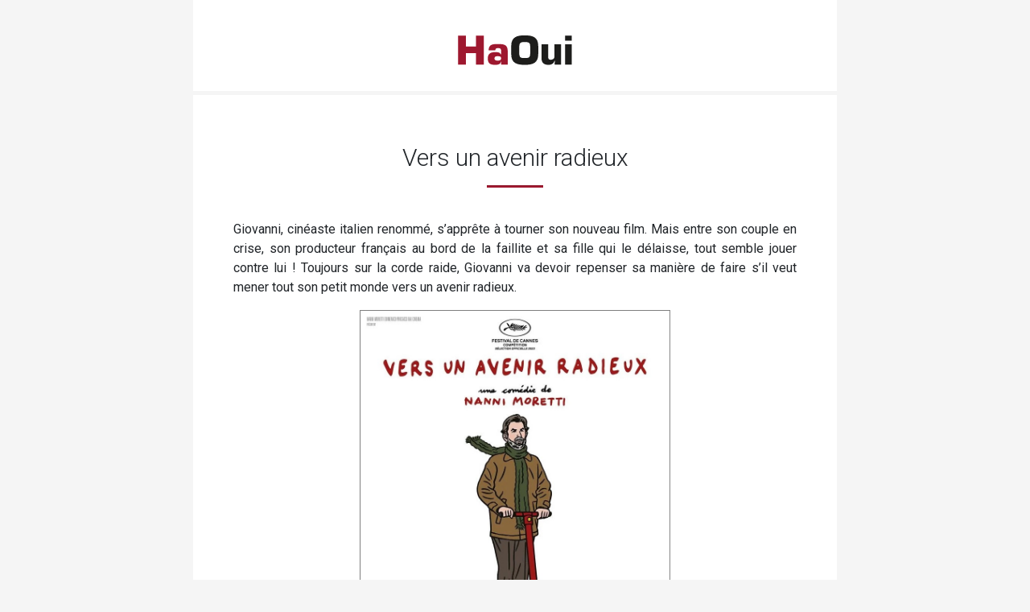

--- FILE ---
content_type: text/html
request_url: https://www.haoui.com/newsletter/2023/juillet04/cinema/index.html
body_size: 2286
content:
<!DOCTYPE html>
<html lang="fr">

<head>
    <meta charset="utf-8">
    <meta name="viewport" content="width=device-width, initial-scale=1">
    
<title>Article Cinéma - Vers un avenir radieux - Newsletter Haoui du 04 juillet 2023</title><meta name="description" content="Giovanni, cinéaste italien renommé, s'apprête à tourner son nouveau film. Mais entre son couple en crise, son producteur français au bord de la faillite et..." />    
    <link rel="stylesheet" href="https://cdnjs.cloudflare.com/ajax/libs/font-awesome/4.7.0/css/font-awesome.min.css">
    <link rel="stylesheet" href="https://fonts.googleapis.com/css?family=Roboto:300,400,700" rel="stylesheet">
    <link rel="stylesheet" href="https://www.haoui.com/newsletter/new2019/css/bootstrap.min.css">
    <link rel="stylesheet" href="https://www.haoui.com/newsletter/new2019/css/styles-article-2.css" />
    
</head>

<body>
    <!-- HEADER -->
    <section class="container header">
        <a href="https://www.haoui.com/" target="_blank"><img src="https://www.haoui.com/newsletter/new2019/img/logo-haoui-seul.svg" width="150px" alt="Haoui.com" title="HaOui" class="logo2" /></a>
    </section>

    <!-- ARTICLE -->
    <section class="container article">
    
        <!-- Article : en entier -->
        
     
        
<h2>Vers un avenir radieux</h2>
<hr />
<p>Giovanni, cin&eacute;aste italien renomm&eacute;, s&rsquo;appr&ecirc;te &agrave; tourner son nouveau film. Mais entre son couple en crise, son producteur fran&ccedil;ais au bord de la faillite et sa fille qui le d&eacute;laisse, tout semble jouer contre lui ! Toujours sur la corde raide, Giovanni va devoir repenser sa mani&egrave;re de faire s&rsquo;il veut mener tout son petit monde vers un avenir radieux.</p>
<p><img style="display: block; margin-left: auto; margin-right: auto;" src="https://www.haoui.com/newsletter/2023/juillet04/cinema/cine1.jpg" alt="Repertoire Image" width="386" height="514" /></p>
<h3>Note d'intention du r&eacute;alisateur, Nanni Moretti</h3>
<p>Un film sur le cin&eacute;ma. L&rsquo;histoire d&rsquo;un cin&eacute;aste dont la vie a toujours &eacute;t&eacute; rythm&eacute;e par le cin&eacute;ma et dont les films ont toujours accompagn&eacute; sa propre vie.&nbsp;</p>
<p>Giovanni tourne un film dont l&rsquo;action se situe en 1956, &agrave; l&rsquo;&eacute;poque de l&rsquo;invasion sovi&eacute;tique en Hongrie. Il croit fermement en ce projet : il est convaincu qu&rsquo;il est n&eacute;cessaire de raconter l&rsquo;histoire du Parti Communiste Italien de l&rsquo;&eacute;poque et la fa&ccedil;on dont il a manqu&eacute; l&rsquo;occasion de se d&eacute;tacher de l&rsquo;Union sovi&eacute;tique, pour enfin emprunter une voie ind&eacute;pendante. Mais aujourd&rsquo;hui, plus personne ne se souvient de ces &eacute;v&eacute;nements, le monde a chang&eacute; et la mani&egrave;re de faire des films aussi. Alors que Giovanni est convaincu de r&eacute;aliser un film politique, son actrice pense le contraire : selon elle, Giovanni tourne un film d&rsquo;amour et ne s&rsquo;en rend pas compte (et elle a peut-&ecirc;tre raison).&nbsp;</p>
<p>Paola, la femme de Giovanni, se rend secr&egrave;tement chez un psychanalyste pour trouver le courage de le quitter. De plus, pour la premi&egrave;re fois, elle produit un film qui n&rsquo;est pas de Giovanni : un film d&rsquo;action r&eacute;alis&eacute; par un jeune r&eacute;alisateur en devenir.&nbsp;</p>
<p>Bien que le monde qui l&rsquo;entoure soit de plus en plus difficile &agrave; d&eacute;chiffrer et &agrave; accepter, Giovanni ne veut pas s&rsquo;abandonner &agrave; une r&eacute;alit&eacute; d&eacute;cevante. Et surtout, il ne veut pas renoncer au r&ecirc;ve de pouvoir la changer. Et si la vie et l&rsquo;histoire ne le lui permettent pas ; le cin&eacute;ma, qui par sa force et son &eacute;nergie contagieuses transforme la r&eacute;alit&eacute; et rend le r&ecirc;ve possible, le lui permet. Ainsi, pendant qu&rsquo;il s&rsquo;affaire sur le plateau, il pr&eacute;pare et imagine deux autres films : l&rsquo;histoire d&rsquo;amour d&rsquo;un couple sur plusieurs d&eacute;cennies et LE NAGEUR, d&rsquo;apr&egrave;s la nouvelle de John Cheever. Comme si les espaces vides de la vie devaient toujours &ecirc;tre remplis par le cin&eacute;ma.&nbsp;</p>
<p>Je voulais que le film suive le flux des pens&eacute;es et des &eacute;motions de Giovanni. Pour cela, tout en racontant une histoire (ou plut&ocirc;t plusieurs histoires), j&rsquo;avais besoin d&rsquo;un sc&eacute;nario ample et libre, capable de contenir diff&eacute;rentes couches, tonalit&eacute;s et styles. Le film traverse diff&eacute;rentes crises puis les surmonte gr&acirc;ce au cin&eacute;ma qui a le pouvoir magique de nous faire red&eacute;couvrir la l&eacute;g&egrave;ret&eacute; et l&rsquo;envie d&rsquo;&ecirc;tre heureux. Malgr&eacute; tout.</p>
<p><em>Com&eacute;die dramatique, drame, com&eacute;die de Nanni Moretti. 5 nominations au Festival de Cannes 2023 (&eacute;dition 76). 3,9 &eacute;toiles sur AlloCin&eacute;.</em></p>    
   </section>
   
    

    



    <!-- FOOTER -->

    <section class="container footer">
<p>Retour à la newsletter HaOui du <a href='https://www.haoui.com/newsletter/newsgab.php?date=2023-07-04'>04 juillet 2023</a></p>        <p>Voir toutes les newsletters : <a href="https://www.haoui.com/" target="_blank">www.haoui.com</a> </p>
        <p>Pour les professionnels : <a href="https://www.haoui.fr/" target="_blank">www.haoui.fr</a></p>
    </section>

    <script src="https://www.haoui.com/newsletter/new2019/js/bootstrap.min.js"></script>
    <script src="https://www.haoui.com/newsletter/new2019/js/jquery-3.3.1.min.js"></script>
    <script src="https://www.haoui.com/newsletter/new2019/js/mesfonctions.js"></script>
</body></html>
"></script>
</body></html>


--- FILE ---
content_type: text/css
request_url: https://www.haoui.com/newsletter/new2019/css/styles-article-2.css
body_size: 951
content:
 @charset "UTF-8"

 /*font-family: 'Roboto', sans-serif;*/
 /*font-weight: 300, 400, 700*/
 /* Rouge : #9e182f */
 /* Rouge survol : #871528*/
 /* Jaune : #ffae35 */
 /* Jaune survol : #e28700*/
 /* Vert : #3eb2a4*/
 /* Bleu : #6a7cc0*/



 /* STYLE GENERAL
-------------------------------------------------- */
 html {
     scroll-behavior: smooth;
 }

 body {
     margin: 0;
     font-family: 'Roboto', sans-serif;
     background-color: #f5f5f5;
 }

 hr {
     width: 10%;
     height: 2px;
     margin-bottom: 40px;
     background-color: #9e182f;
 }

 ul {
     list-style: none;
     margin: 0;
     padding: 0;
 }


 a:focus,
 a:active {
     text-decoration: none;
 }

 a {
     color: #e28700;
     text-decoration: none;
 }

 a:hover {
     color: #ffae35;
     text-decoration:underline;
 }


 h2 {
     font-size: 30px;
     margin-top: 30px;
     font-weight: 300;
 }

 h3 {
     font-size: 22px;
     margin-top: 30px;
 }

 h4 {
     font-size: 18px;
 }

 p {
     text-align: justify;
	}

 .title-medium {
     font-weight: 400;
 }

 .title-bold {
     font-weight: 700;
 }

 .container {
     width: 800px;
     padding-right: 50px;
     padding-left: 50px;
 }

 .logo {
     display: block;
     margin: 0 auto;
     padding: 0 0 20px 0;
     text-align: center;
 }
 
 .logo2 {
 	 display: block;
 	 margin-left: auto;
     margin-right: auto }
 }
 
 .lien-gris {
	color: #666666;
	text-decoration: none;
}

a:hover.lien-gris {
	color: #666666;
	text-decoration:underline;
}

a:link.lien-gris {
	color: #666666;
}
a:visited.lien-gris {
	color: #666666;
}



 /* HEADER
-------------------------------------------------- */

.header {
    background-color: #fff;
    padding: 40px 0 30px;
    margin-bottom: 5px;
}

.header img {
    padding: 0;
}

 /* ARTICLE
-------------------------------------------------- */

.titre,hr,h2  {
     text-align: center;
}

 .article {
     text-align: left;
     background-color: #fff;
     padding-top: 30px;
     padding-bottom: 30px;
 }

 .image-article {
     display: block;
     padding: 20px 0;
     margin: 0 auto;
     max-width: 100%;
     height: auto;
     text-align: center;
 }
 
 .image-article2 {
     display: block;
     margin: 0 auto;
     max-width: 100%;
     height: auto;
     text-align: center;
 }

 .source {
     padding: 20px 0;
     font-size: 12px;
     font-style: italic;
 }

 /* LIENS PROS
-------------------------------------------------- */

 .liens-pro {
     text-align: left;
     background-color: #ececec;
     padding-top: 30px;
     padding-bottom: 60px;
 }

 .liens-pro h3 {
     margin: 25px 0 30px;
 }

 .liens-pro h4 {
     margin: 20px 0 15px;
 }

 .liens-pro p {
     margin: 2px 0 0;
     text-align: left;
 }

 /* FOOTER
-------------------------------------------------- */

 .footer {
     padding-top: 50px;
     padding-bottom: 60px;
     background-image: url('../img/footer-img.jpg');
     background-position: center;
     background-repeat: repeat, no-repeat;
     background-size: cover;
     color: #fff;
     font-size: 14px;
 }

 .footer p {
     text-align: center;
     font-size: 14px;
 }

.footer a {
     color: #ffae35;
 }

.footer a:hover {
     color: #e28700 ;
 }



 /* MEDIA QUERIES
-------------------------------------------------- */
 @media only screen and (max-width : 575px) {
     .container {
         width: 470px;
     }
        
	 
 }
 
@media only screen and (max-width : 800px) {
	    img:not(.logo2){
	 	width: 100%;
	 	height: auto;
	 }
	 
}

--- FILE ---
content_type: image/svg+xml
request_url: https://www.haoui.com/newsletter/new2019/img/logo-haoui-seul.svg
body_size: 31605
content:
<?xml version="1.0" encoding="utf-8"?>
<!-- Generator: Adobe Illustrator 23.0.6, SVG Export Plug-In . SVG Version: 6.00 Build 0)  -->
<!DOCTYPE svg PUBLIC "-//W3C//DTD SVG 1.1//EN" "http://www.w3.org/Graphics/SVG/1.1/DTD/svg11.dtd" [
	<!ENTITY ns_extend "http://ns.adobe.com/Extensibility/1.0/">
	<!ENTITY ns_ai "http://ns.adobe.com/AdobeIllustrator/10.0/">
	<!ENTITY ns_graphs "http://ns.adobe.com/Graphs/1.0/">
	<!ENTITY ns_vars "http://ns.adobe.com/Variables/1.0/">
	<!ENTITY ns_imrep "http://ns.adobe.com/ImageReplacement/1.0/">
	<!ENTITY ns_sfw "http://ns.adobe.com/SaveForWeb/1.0/">
	<!ENTITY ns_custom "http://ns.adobe.com/GenericCustomNamespace/1.0/">
	<!ENTITY ns_adobe_xpath "http://ns.adobe.com/XPath/1.0/">
]>
<svg version="1.1" id="Calque_1" xmlns:x="&ns_extend;" xmlns:i="&ns_ai;" xmlns:graph="&ns_graphs;"
	 xmlns="http://www.w3.org/2000/svg" xmlns:xlink="http://www.w3.org/1999/xlink" x="0px" y="0px" viewBox="0 0 455.7 131"
	 style="enable-background:new 0 0 455.7 131;" xml:space="preserve">
<style type="text/css">
	.st0{fill:#9E182F;}
	.st1{fill:#1D1D1B;}
</style>
<switch>
	<foreignObject requiredExtensions="&ns_ai;" x="0" y="0" width="1" height="1">
		<i:pgfRef  xlink:href="#adobe_illustrator_pgf">
		</i:pgfRef>
	</foreignObject>
	<g i:extraneous="self">
		<g>
			<path class="st0" d="M110,122.9H80.6V79.7H42.3v43.2H12.9V12.7h29.4v41.4h38.4V12.7H110V122.9z"/>
			<path class="st0" d="M176.2,111.5h-0.9c-1.9,10.6-13.4,12.3-22.2,12.3c-17.6,0-27.9-4.3-27.9-23.9c0-18.5,9.7-24.3,27.9-24.3
				c7.2,0,18.2-0.1,21,8.7h1.2V72.1c0-7.2-0.4-11.8-11.5-11.8c-6.3,0-10.3,1.5-10.3,8.4h-25.3c0-23.9,17.5-23.8,35.6-23.8
				c25.9,0,36.7,3.2,36.7,29.8v48.2h-25.3L176.2,111.5z M150.5,99.1c0,8.4,7.2,8.4,11,8.4c10.6,0,13.8-1.3,13.8-9.4
				c0-6.5-5.6-7-13.8-7C155.4,91,150.5,92.1,150.5,99.1z"/>
			<path class="st1" d="M213.6,83.4V52.3c0-33.9,21.2-40.4,51-40.4c29.8,0,51,6.5,51,40.4v31.1c0,33.9-21.2,40.4-51,40.4
				C234.7,123.8,213.6,117.3,213.6,83.4z M285.3,80.2V55.3c0-16.3-5.4-17.9-20.7-17.9s-20.3,1.6-20.7,17.9v24.8
				c0.4,16.5,5.4,18,20.7,18S285.3,96.6,285.3,80.2z"/>
			<path class="st1" d="M377.4,122.9l0.9-14.8h-1.2c-3.5,11.9-12.3,15.7-23,15.7c-15.3,0-26.1-6.5-26.1-25.3V45.8h25.2v46
				c0,7,0.7,12.6,9.3,12.6c6.8,0,14.2-3.5,14.2-11.2V45.8h25.3v77.1L377.4,122.9z"/>
			<path class="st1" d="M442.3,32.1H417V12.7h25.3V32.1z M442.3,122.9H417V45.8h25.3V122.9z"/>
		</g>
	</g>
</switch>
<i:pgf  id="adobe_illustrator_pgf">
	<![CDATA[
	eJzdvdl2KsmuKHqfawz+AdwBBpLsycQtrbGNbWzcd5gmbTONAScwq2o/nP/Z37F/7Coi+z5pap3a
p+ZYXkBGShEKSSEppIjNWKOZKfRGHSnDEGQ08sfmZkmW2tORnI/in6PHg8FsMpXRT4mrZJTKESRq
VTgWWmrLW0me9EfDfJQGEASPnlbR+4lS7eq4mYwmkuin6/50IMGPg9HHKPPZHs36mYk0GxCT3x9J
HS2AKben0EzMclmapMQonWe5aOMMt2gPf7cnk/5/wXOKZwQG/VgczYa9/vCjOPorHxWYKMPTUY5i
omyOQ49r/StpYmtD0CTPkTzLcrzACOgN+IUUGIbM0YzAw+s0wZv+A1gsQXFkDlqT8A8DLo+6s29p
OG3Io640mZRGg5E8yUdLf7eH0bP2BzxpRx+kwWD0Z7Q4aHe/4J3CMdeq9gcSEOe7PY1SDKZk4Zii
W8VZf9A7n313JKAbz+Tw70wLQ72ZADiAjD7j33Ot42/4qSlNpzAoQIon5OqoaO4L/Ir/JZ6upPH/
/LcML7wkNbDyaPzdlr/g1RxJMKb/xCjDcVGOhjELvNr6WvoeD2BSMPVoMUdwUZYm4a/ps9YURoeb
ZSiKxYBpnudyPMwHxVAELcJ/LMsLvCBGcxSJqSzmKIGlWR66IhI8NBAoeMxyjArTILT0uy/9mY+e
j4aSSs2CPG0q7MCyJKn8VR9dzQaSfDPsT2GQFP5NVMh5NupJA+03DKI6aGMq4n+U8Vdtcd2WP6Qp
sNFoMJtiPhd0LDBl9fbfkmxCcjGWhtejW9zVDMuIFvpGRYqPUoh2VA4+0PAHaI2wCTR85fROUMZf
FRWCi6Bq+BCPbDZgWi/k/kd/mNc6nGsdyf2ewRw5Oioof/CgCOg8+o+iRJoUaTHsLyL+D6aSEyiW
DvOLSg+g7nQqDTUCAbOXzkysSxJnF2gklWGvNPpGEz3BYi3BmICfQVuoT40v+BmAmI1V0uAfWsAX
Dbk/RIAjf5wrz4RWYzCDh0fyaDY+Hr6PIn8kFLVW7w+lqPIwip+CntJVHcwyboB+60ltQ2iJdn+c
DIDc/JKm3U9f2EqThaA32tNP0CjSsDeB94GZgc+j0l9TSYbxlJ8ZjvqQ2z30/9GeFH0HuNJE0eTQ
vN7/LSnvhkIFfDaWulN4yT6awAamR2FQldqDQR86Pv7sd6NFeTb5jF6PRgPnCBGhpGjXaP4zk/Th
maFgIAhGqCn7+7szGvQn3wBE/2zAbbTlab87kJp/T6bSdxiAtzD0kQyqqRe96PyCLwBF/W2isABM
ziDeR3rcePRfoWjVQPIkDy+GCiv4EEtpr5AM8H2Ppv13NHnyVHl5Lhr9X0KrvxWCLdA0TaYWlvhf
hBQUpazJEQDBX7X/D8XEXTxD4aem//4+myAU6pvzicx/FJvKfNFKrw+C4qGNfNs0/2yDyq33O6FU
X1lCmtOYDNeBVYa/pcFoPEaDUl4INZRBe9iW9X7ZIDckWMFmwAe9v4ftb8xVvbiuh+BVaXrvjwXx
3Xt/2IO5ac76U8xCitIcfY9HE7QymDWb1rhpQOVasNyal9NMJnChFZVnyCCb/j2QYA3Png5Hfw7x
t2ge+vUEWjTa+5//fm/Ppi/JaPa8DX1KQ7tmH+xLSW9IRi/QH8MQoqL3bfTLFfwhcqyYoymWh/9n
RR7sJYLPiZTI0jmKA4teYPEvJDzjWZoTRI5H1otIUiyXo0QSPAOeolTg9wUEVv/2N/p2Ap9+wW9/
RikyehZ9eiGjvQg8BOS4Jz3ocKMNg4/uRP6IZmHa0QdMACCaafjBdGy0B2AGScpgG51Vj85i+GNS
3v8XmgaLO9Dowv+KRm/1Ps033XXQgI4pdpJFabYgh1Gk8lBZnxGo/0/7HYDZf/XCoHZccyrA2QTe
2mxltR8QB6Kv/S5apdvy3+oP92f1c3AcPB7vRBN/fQ+G0CADSkjud2ZTCcyzNG5ckOX2fxTMirCY
2nU/wT2VpaHaio5mj4FU+mP0Z/o30oP4cWJrOGn9bsuTHRDzJmAYfljb/m4PZnpj9GDi0RBUoNZO
7c3E+vV/PamGI+RlBFNpMOp+Sb1QZNKapv8VA+z0ceiFCjNI4Blw687xaEIM1Nx8lUyxPFEof6KE
I0W/3RlIoSQjzEz/X2eE+ZVC/nd4tYDa/jsYHo2zC67+6PtfoP7+URbNT9rIckNrKMhheE79T8gN
dOjf1p//t0R58v7nv4C//xdo8smg3/1/R43jfZdo9kpqD3zG/Ge/N/0MNelqy3+F6g43tk+p//EZ
SrnoTf8Vo8vkcjkqcHR/hxrY3/+aMQkiGzimv8Kpn3/JmGCOiqOR33g6oylYF3Xpfaps/YQanvOl
f40hgTVkczSTuxLeqf13WBKwwP0r+vEtTds9MLFW0Blx6c6s99Q4SSieM7W2EKNwLKKweWfUlnvR
LtqUVRtwNEsLno2idLRj9IU2tZvK7eFk3IaRdv+Ofsj9XhRlCagNSU2gCscUFdW6FO1PRmhXG0BK
2EPVmN4u8Lo8TsYjbSA5DXlv3CfsaL7bky/1N4bXlNO43evZG7YHfU3UWBUejFM26Fc4jhZm01H0
qj2ZSrIxIp7jGM6bTBSQQNIn3WP4X8NR92s0m0JbHIgOR38PwGJ03B5LMlD9ezbA+1the2qa0EDk
sh7VCARrNKUsw2/I0kSSf0vRa+mvKd4paHf6g/5UW9BUE0AFrAUFlcSTpoWlcBOUSFGQpXYBb3S6
2aee3HQ8KaidbkoDqTt1dthoUZbe27OBOdKRE3nWnFgQFSha5bXGqD+cYnFO4BwIi7rXOl7uT8aD
9t9nbVljVby5gLbrQJZ+t/uDKIrY3Az7XZBqTdJNHdAtiUbhSuuTPZWEFcxdupIG16MrpTdK9xqj
SR8RBz+mdC7gcQ5K6Bdph/bTyIbnQRve09X//LeWwRH9Hv0tDYcoLm4fIuYSPRiMkwyiagYD8Ddm
n2nUTAeO1CiBGPFMmnzq4qps9BqJI5pSIC2vXMymYxDDgJcMbefsX709/Ji1P6RoYzTWRTmhJGOZ
9PRX4bg6Gwy0l9WsLXiqUV7vlmnzHuWStK6QGXsxbncNQTFLoGvzK6ln4znXZkVD/hk6x+f82h6Z
lA8nkISSpELSlMYuzveQvVP5a2osQSHfw/gsL3qNAqUY6TJBOUTQ3rzZbQ+0AQuUSBE8k8uJHJ3j
+KjAshRBchxFCRRF0lwwsGlbFwNtIRE8ZxElDwEjgOhP28Ou1gnWl3bVdlcqDD8Gwa0xxezNaQ+i
XRtGB2Ikj1aoAwYbcYIoUD4tTZxE8zTF+jS1MJInvaqD0Ui2cr0fi+LmRncDm5r6y3JCzqu/uK25
w4xnh0vSYGBapGjvodVQssloWDP7pwF0eH+fSNNAmmH/wkIyypNjUHdLYO+bOqCv1Hz0XVe67eG0
HwVbqT1xaUiaGoI1M0BZXVNY20M2nUzl0ZdkAM5wmnL2ETtYkNroCybMbXvYn3yCXJml0Ffl4V38
2/6kr1geSIi9NEJOnFMjGAiuR2Nzj5bWNQbkIvYkLcD5nA5czMGMY2xzQ3clJcDUYfMsGGcCQ/Fz
wUY8iTuOGC6UTjfZTcfDnvRXU+qOhppgCyyjd0gAc3H+DhmkXLhH1b48CXoHs6cPs3m9p9PrH+JR
Hf6qWVQH7OTQXI7SYXMsuQCHIuCuDEp5qJix5mqMfkvyGGUhTALe6A76Y5ylM5D+Ag/mA5Z2/RWS
NAxA8zsyNhszv3ECYbTTHpiWdmfw2BrQAcej1p6CPQiAJfm4PDEbzF5t6yOwYJABbGltbnGN9jsQ
aq9uQGM9/wIeZSt/jUfyFL1VmMAiMzmVDLAwLd2R3JN6LrCi2fPR1Prc6uxWGk1kXmNNf20sCuAL
oCwoN2/A4gag1/1s/xxnNspRa8WIzyrpnNGiZTYoe+MLO19YF0Dk/KOVr4BWPiM+QTlGWEJsU1LZ
5srKNqbGNILo0zYcVTAUX4fIHBUYjgzuj/aHagpaf+rKoS7TqdEsa8Qms5PpgOgpDjGGK8nJcI3H
mgZPON0++zvKBq7xCukCezyW1XY+HUCN1A6Ex66OyxRMC/PSuPcNjwfmt+w5dz4guqMBCkPAZLh5
+eaWck+eEJoGmkx8Bt/9JlCXHOFFB7RAMgIkTZ92v//+CkcVDLo9HOphu8QN0SSid1IHRAAWtF70
OdG8u2g8J6O/6QDqIPyj9/7Avnh6dHI0/dT5knZviqbYtPjBWpdDxS+wRNEiL7oRHvGSZUtJIFjs
yXI5miZZzvMlnGZODGAF8+nSX2NiMhujAUz+/AQRHY0NxRAqdGIDZuJDN2JBi9G4Nwtq0R0FtZgE
YEHuQ9uhQ91agpEHymqq+AQBTUGP+qNVgZl8EYb0aCrL9mgPjiq5Nf1wNNUXIVvLjn3xcWENRYxN
Quyq5iYEqPhwDWHQU5zQprAnw2AGpcGQY0me8WdPZYPKGSOz9+Wz3ZNk3WXjBD6U3Cg4ZKu/6xgC
1hjSEJkivYVkbGpITRnUbn/Yj45BBY/7gxFa9PxEBgGxyowTUdehAhj3iRhIv6VBICTz5rsPvpHZ
93cTiPfhlOgNTKreVTsiWHijxkcJ/Rp1lNWvo24EKjEiV6J/fH8RuIoR+mdWbm7IdbhBOlxv2J50
+tPv9tiPPLgLwCtSL0QXugPZvBoGrF2oHwEaFGMfA9f1h+9+WhIh1lTbeDT1E2HUVDfYOqhsVdMy
tGtzuUeM5D6qdTVpJK+W76AzP0fyf/kyHIb4QXwGjXuC8sk1HeCBcKxuE5h9KHeUExSVJfxFAfUM
SDNoj/WGgRB/+wiN0qo7dPjxzkbjQffvgEZT8NP19S1wAL/DzMHvoDmwKsoAhsZvAFdPURn4HK8o
pqFZagma8xRGMLWRt2dTbO7dx4Ib1Kgrj/wWetwGuepaaWd4dTENBox3MztteRIeqnmFC6E2/TuB
lFBPmvQ/hpY93WCwQeussmCM5feRxfv1WqYsC5AXvMms4ytKsCoOpY+2aaPW1V+bEJ0+8keDDJ1v
bCn7az20EFOoaVuPnIscOmuApMCYyJGMu1nmXJndDZX32bAbMHvKGuYwGkMwksUcCzHllvaulLWA
n02k8qhbRF9NOZ/qHj2KFhS0N6OmUJIjnqFFd5qWOL4zRuLezhpwQe3cIi7mMA9GGjLKo3TQL8hj
GYIpQBUUFglhO2gZEWBvffg74NjiASvC3NKLnVCQwBlAtreafPXHYDwMv3y4wbCzBoMAcDLYsvJE
QuP3C/WYIWqjd2etk1EH1UraGAsDbN4eVUEnoSCnecfeeIrr2Ezbl7TxqDKECXEJ1MEjlMVzKsn2
pDAV27Ul+U970pClbt+qYHR492a7VP9VO6jDpQOIuZSSZJd+f3eknsLTLm82Pt5t8wM/lq/Ltg7X
4X0t7+JYf2hOjlC4/Uhu95DBGG0Pe2q2hG9+hPIWPqwBwOO3cOqO4y0rLkXq50amvA==
	]]>
	<![CDATA[
	FgKbTnbHlvzn6M9av+eYA0e7oXMKC8dgZeu5HY3+X9IAXnuXulOXycYVvDgOP247tI/KWE1YEpWT
NhwTC+jvPsGoQvkIfs/PRr/hcQtWsE+HdrU3mkgf+PwO57ia7d/S2Www7Y8HUsEhm04FZyqptVVq
oklSSjjRxGgPI39k0QPzT0hxFpql42OBK0tIU2LIqX3uLZc6uO1kyWzqLJM6+Jwy6BPN7l7mGf3B
pf4JP9hhDq6nxfK7ePRVW7/aa5ffyYd9/Smd2rviP2NJprYXy2TjV4Amltr/2o0lzx/FWPqzD8/e
3olYapZvxtJn9+VYhjyjyezeQwLj52Kl5CU7oSdn0LvyF3tw8bbPFAVG4B/578fdzFt1lLtjyJ7x
lKy1pBKgkeX9vU4hPT4/OTwVJ/tCbfeOqI4e2duK/PxIlh+rD9fVvcJel9ou5IZk9kK6Se0/vNDk
SeOqRNbeuCz9FqtdUOn4561nTwBNiM7I8kFsVnw7m50Vanz3Ir817G8fcdOzQ+jEbfMwOyWr+ZeL
8kh8a2YK8O7JN9nbeijrWMfK3BwN9sXaxi8MHDrdqejzsIWb7o+Tu2P8uoq6fVVUP72dHODXiOyE
+4FPzbGjiUK0iVAdXtMJ8WEDukANEfYLYxrl58mHQDB1YZbaP4ptGcQAuMIRc7ez/o77qXZf6V19
Iss7k0f5ZadxQWbZZgKNBvXXQAwvU8/s/Wc97Yr15aNY88TK07+yMTesmAV2Jh35NZu6w4gdWM+L
yfWb8aDuhnWy/soXvbDW9i9zw1uMFdA4hssm71M73YszV6xr1VfWEytZLZ4eumEFNICYX98Yysk9
dyKzD69k9f286Y71KLa7RZ20rl2xHtXoa4wVc5qTyPTj/vUbxmphPGVq7+Tn2X4dYU065zXxwDwN
qCRgZUcGVoRGmdo6qRG5EY/bsHLcd2vshbUlv3wOrz2wHrb5XHWDUubGjFjB+nrwduWFtbbBJHae
3bHuxl4m65/SlQ0rQqMgviwl9382vutuWFM7g/y+B1Z+ff1n9phzx8o+PJHV090GQuM23LXqt7jJ
npcv3bCS1VH/xBPr1tmFdGTDitGoiCXy6HL90Z3I53fk5lf2tglYc2O78MSPWoyK9SGTsGHlfr6a
V5pOoyrPX1XLcB/3yfqxyCCs246x1r5+cmzxgHXDSta/3yUbVgWNilg4q7x2vLC+kheDi6Y71tP4
4ylBjGRXrM0zfCSd53DrR+wp64H1iSWvj5tJD6yzabN+9JQzsAIaE+Jbctr3xHotnWc/vbAek7ev
8X13rHUxDmhuE7HzA9fh3mVutzyx3hUSO+teWPvkY3rv1cCKRmNCfH4s/Yp1txOuWF86a2eeWL/y
g/iJB9bnA8TQr68F1n24F6m18TYIpyvWN+Y+4Yl17eF1O2tgxcuaWVfEZLna+EJYUw7huaAPU2vC
bhew5n/s6mlGDW9VrF/itg0roPlp5b5ljJiO7ydq1pWnkcqPphWENe0U2evs5kX/7AqwHk7sY62c
j0kV6/QghebGqhc3yY2WIjz0yzR/YtVQl2SlclNFWAkbVnn2thmLS4ncA2CtzmxY8UKQzdwpiA+o
04wN69r1yfUVxsoc3NTrZqz0dBijS9Muwko6xnrLPP+6L+9uA9aTGKCxE1mWKyltoW18257GaPH4
3fsp0z3OuD3VlrXU/t5o4Pk6KOIt2fMpWdntpbWnTcdKXT+sPRnK5ujWoe/rV9ctn6e9t67307PY
4MN46iQaecZuEN6vX8y+fnk/bd6KottTjWhk87NS9H79+mp04flUnqZpbZU7enCI8e1N7sdEtGe7
xJG3H6WZ99O7jcaGz1P+OWE8dSHaXe2z7P36I/eU8n768pW4cHuqE+01wd57v/768Sp5PoUlf3/f
+yl7m2n7EY3aI95vvJ8WRZb1fnq+z4z8iEZd/OR3PF/Pb41HLc+nsa1UidOetmQn0WIbZ/tfWoOO
XRHGaLL87fk0tUvXyz5Pd66qJqIpDcZm/5FNY/PxysN5Oxv6Om+1vWtw/krF7MkdoCmvSyfN8kGq
eS1kYlsz+HTUAHcyXqreP1d7sDislfGbAGM97uK/r2f7e50k8MFaBRaHgyuLEpXX6PheI6MRbbJ+
+9AwDXd/nYljZ1Pxh/KlpwdDdWfPhGEcnPj7GXaGgBzvu25YYXHIU3ZbQEWsmq/k9pkHVnCGclfJ
Fw+sD89uWAGNMty16phxG67qD60/3nhijR93iA8N69HAjHU3lsRYDVuAbW6YidzgaBPW3tbWuoF1
Es9tGdzKWLByn8nEwdPAhhWb6iqRX8zDtWJdq7YJT6zYtfDAyq8jv+LNZAtYh8s+tHywHm3w3liR
X2HDqpjqKkMhO6XthfXKG6twfnrrjRUZKVZlA4g3UIO0/imjGmHbe9lQ7ZgS6dYOj8bSlHzbzhdC
gMQGnKE3UCyMVd5wSnDcGRraF4/uS3T8gDxGtGHssbv9dCVt+lPKbJf0kACoJ2bjEv12ZUgV0JVD
cpMqjibnSj/gUxmFCSoYtU1NAf6bBnzdQk7xbFvDoBjXKgZTdxpbY61J81Dz1gwdSJ5wm5vGn/1x
onetGuMYkCHB0Bi6evijNLGEKHGPi9lPqbyJ/iAbWifQtltwD8bwVKbaG/GaTkMz9ff3K5vqn/TZ
yLNPOC6gdKs68e3WOpW+odLoz5M5tqN27MJE9YNE5dRGdY1oZsLjP+37suG6u42Q2dg5rQeNEP1B
E6QEUzynMb5mTKPnHCJBvTM7as4RKhGoxneIaQwxh6T0S7p141JA40UvP2iTr7u5eF5VNm5sP6Iq
L5OjZfhLY64dAhFtJdTHFpMn6QHNfNR/LxFP8+sIvN64KKLK8/62VQtV7FpIH38ILWRy2BHNH9Ky
hYZ6p61aSGoQW4qx5iRfBTnsx7bu2MSzNYuDqj9L6+Rz3eeAxq8V+mVWPHVX4l7iqcT/nOz2kFlb
fnAH+cszbb3xIfdbcgvLkkdP0mNd0rzHpWiB0y2VBVzYvvJcziw9JAXNw9jM8bo8WpTNFvpz5TlV
5Du19uBJGLwQhKON38JdTKics3eW1YauRI88GHpMFx/FkwWh2aWvvXaUwtKnByHhS3UZATR3p0PP
bLNpeATahGb76/k0/qOqRLxR4cIb7bXWWvCU4j9GHFoJgDt4pOpQiWZoh6Q0vck6OtZhkl62QHvt
jPbk2+znKLXntM58pkUxIHWlqNppR0HWWWgt1Duitou/qrZlStkjCGdNmib5S5j6L1M2Qhq7Uc5J
hu6/zlZiVB1hNFbF7aTXtnkt9u6TtObVJ7QQ6D0K0y03W0/r08WVLrz2OTRMDss0Btl6oedQNK83
oabRj163GX+OQCbHHNCIufjLAGXbk1ahZReE5gKKXCnRqJUSjV4p0ZhliKau1Cq7pbWFwOLdftTI
XrxdWdpypov3PZMGUXWat6fhLg/Tg1ho09tTPD9q1nV/cfGcHmwEcprDncYbw64Emm76+2GqR+BP
oK25CORGHTQaqd26CelLuFqMMJpWgEAjNMGdmccLdO0JCj9AZwKEOExPbFantSeG1RlElgCRtTuP
7bXpkbFgmc3BGo55z+O6p2yxcdMaeJAoyyDpTyWLAUW/TD6m82DwCn/8OnZzwA3Lxk2TeAnKy+TH
c9137ZOmOt26tSJVANbDZri4QBhV8DJNbM0ZF/AmPHNwe30WXn9rfXJZb14mnwEybWdeDzP/GG8r
6lbnsqxFvsd/7v11hJI1ZHhGHq47SMF0zkikZQ4tbhSiF7syepklPXD1dNDLJuzUycQQdtwdZkMc
z2yOl1nZzBMJ/D6xCrtHMEWLOOgRKCu7MRv5xIavYxnW5zjBxn2YYEqIQO73idW4tw8Oo7GMz2Nw
bGKZQIgSUv0+sa/U8weJgBlmVrfTNCRjNCGGJP4wns62f5DIzGkneJt5ySAREOY9n3j0jw7awyUW
z99KIJ/YjlMpYDSWqITV0s46N5HGp1YzOwADNrO95ObgJrW+JPnGp8a6qM6Ns0dhl8b8ZTwEW2jm
oP/SCIPLr0BuxqfWVTFAQ3n0ZJPyHJc2muCw6KmxFs4/JBNDAwfZlsEFVEH+MmZd/hhPOy2INnyI
ObeZuWY7zUogq5nrTqBQZi7a7FJTe6/Mcw4/zy+AbkNH+jhldwoXiJajqgjWXwsqy58a6PJfARG0
fAgaKlFaN1vErKERtL3pkirmvom3OEJoaP8wPpq5uddAQ3XaAFmdzQV2XBAUXQ51c3BRQH77HAYU
xVvzBeRcC+dfCLXNYvtG41zQrAF1tGOcsFmiOPzwSyL89UfYkBsCRbqB0lzcuTwzBG3bZ9fIa6fQ
w7JAOaehqGk2TF21my6eaDFxajf4bSXaDc/N5GvpvcCSI0vDokG0QFdI+x5Bq9udlxDazX29QdAa
sWW1242h3ZbSAjBzIbVbgBZAgJbXbjhReXlDA3dnJbu4GJBVu1m2bi6NXSA3+8CSea/Mm19QzbID
6R6iG5tF5i2Zco2q39+uaiv36GFsONuepnqgxYam1FVNumlcNBp/pQvQvPddw2pcXUMDtEUdS5NU
V56fXd0idRc3rGDfOhKmwqkHB6fdLmP4W6CYUypU43YxQOHdbu+QKgbkk9YUZK9bQCkmx8qC3GiE
zsURp8SvyPoHnZZdgVNYAp1y77+ieS+O1pxbFVr4HA3fSCQC1Vm3RW4XYbc7N+t/gWUNJnTpCJjG
AitYH6E7votj6GUNAQpn/btBMRx2DGjx9dE+aQFx6PnXx4wzFnZ/b1scLdur866PLdknGG3Oy0qb
E5U9SXCPIns1j2kxU9OQTJ8tvBIg7vjbmqGNYAD1uR5qIQgj5wDtyz/67szu9iFaGGH3c0BNDN2S
Q0m83zYskgjCLeZtSrUKzNizMpmftDqETJ0b35WqM3GuVJ3JXMsUXj09V6oS4R2+DJMaZ4sLdCZu
kUM3OQvml4dVpvYCNFtul6+LHTEX/rtDo07rKwqmdCah4tCG3eHMddRnM+uW6eu5w+5hd6AEBW8/
wMIW5j55bEXgboVkC7+0WFU2VBu6nnN3PCyle7n3p/ecduRLsV6RX/daRjmffy0f1mmrKOfzr+WL
4FNGVlDO54bVqOUzQkNLlvP51/JFtCLZZcv59PXGtZbPFExZrpzPv5YvYpQuLlfO51/LZ7ahlyrn
S/nW8kWM0sXlyvms82ovqNNYYOlyPv9avoip2G+pcj4X07Pkv++5UDmffy2f4hH4JkB7FyPtjYM9
Y1vmvXcx0kPmyMNLCN8nRW5K/u7/ukXfe9cqTjyTZ4zcwZBFCvYAsR+pggLEZbsFsPD0NdeCcqDC
kmpkXfxd8tjORjhROUxRWnM4H6msoMz+TdkR41p8hLYEQlv9jTbIcCN89i9cNfUp4l+IuTUKTCAM
1adQgS4fUoUs3vPPgQrJt5XnY88SHUuickAZV9A+WmB+iWHcPmRiS4ebtcE92CNl7g==
	]]>
	<![CDATA[
	aXABg5s/v8SZcInK7lIrKJO0iOCiAWJUdjfHtk/Eqxb3IT328QjC7VYgwjhqPEI5Kl7QAlxhLDd+
0KwJXttOy6JdDXLdw2roqptzPJdnbPKk29W56l59il479I9NoG0aer4YANDLZ2PcHFGxJMD4xRpZ
Z+z/S5A9bYx5N71gXPfeG4dhi9Eiek1hkDkWvqbQJaHZFhcIX48WUH+D2Ddh9Ml7m6h3ZE2ptCyc
89U5iut+mffGDIYr0LJGPd0y70OXOtqjniHnMOJeUxhUkzMHR+CDGqy2wFLQ/Ep01Mz78NACkvnn
JJpv0c6cHcsnHldHNN/TGkIQzRYvnu7/2PKo6OL9a4A9iQNdIazv6f4srNh7xjoDS/f8YSAAAYee
4NWzcU/hPwFyXrz/8ZZz/40Sx/ZqLbw/6G6i1dwUhSPcHQQj8BwXw30wGVXWipXgqr3AWdqf+New
W50id/FAxXZBWsCVHBFbeVxoP2++aj1L7qB1yfOyZ9CQ/M9nsXlf9qi61cJ02Tb9dRxUqWt1Rb0Z
+njOWFC4Qj3HZrGLT+tZllVZX52d9jLdDCi0DbFJqtppx3PGgrwr/lJxtz6Zk5NCkqo8DRELsvGB
e6DreN7ojV9VHYreWH3PkOzp7FOQVNuXNZ9uzRe98U6Jt1fozUcqa/SG2RC/so5TRk6CMgbDRW+Y
jfyaayrQfGlw3ycLRm9cMu9BgrZWE72BwVHx5ZOTvk/CRm9Ux8OzHi4gpTI4enOi5dyuoB4uMHqj
bEUE1gouG70BNIg23PwFQh4Ecq8OcjB0uDr4fGNqL409uNn0ztGJ6IcyBBvSYOatL8gRZmVzunQE
SGs8PrWFf9yi6iEjQDC4RNjBYYb2qocLmRjoX8ZmzuVYpsQvTOIxzh0MKPFb+tiz8SnOvF88J9Cg
jb/qjuglv4GRU0Sg3IJirFqdtnTAhMuebHOZlc/i3xjFeauuzHPsEYRO25urMk/fxfVK21tNZR7W
AstKYXBlXuhk2OUq80y5g+bivKXG5SKHNoc9LKB5K/M8N1ZWW5kXUarw7MV5q67Ms0duFzb9/Cvz
DJ1mX8xWWplnC3fbUzoXq8xzbiC7e2slx4HMi9Wt6bZFxKtuLXzq5U2I1EtDCwScvIGghUi9DNYC
t6Olq/+RPkqFTbgMBOR5/MYcm8UKoHnOXfHujm7hu+VAzQHIx7u2pH6atICnPKI6P+8AWnAdAwij
NdCFbDKnPMJvc8uje2ioFCJRIlRZloetH9EP1Q4vj7dzpUJjYfTewkPQFpdHg+BYGJc01dGynnaT
RxuUSNBRxxjQ/PLodHEVQEvLI4bi5XHblrVAQKEq151Wv4uywdC8N3ADU9et0ew4Pu84Yr/2ABWb
1QPOwAi1f3X0/LOaIllqzTtRZP4iWWotVFlryCJZao1d2rUBgkuuVT/zRQdxodhKimTvVlIke7eq
Itm7VRXJ3oU/6DooAoZyoJwHXVtSIIKzoWzyaDvoWkMDP9/4r2gh5dGnKE9JtZqvXmiBojyFaO4E
XWFRnkK0zxDncS1VlBc21rlkUZ6377nSojxPW2C1RXkR8xHh4crHFynKUxg6TBZwyXZIso9ScJ5+
77ZIl4jlTr+3DtNcurhoyq4Jmm/eodWyCUg9RGV0vmcyzmXZlIhFQ5rO2WwR4Y4C80uGQNWQPmug
iS2s6aN+3QrJFu5rhR68NyQZXaXnytXqPOAbRCcfsczwshVL375WYpkC8xrLnIgVdEF9CX16iKU/
f12jP4exVJc4ATSxdPmqhP6gK0vFDX1Wt2ydVj9ZCuDkCbUpm4XXUiXFrtF50ZIMaylFW9vyK7sj
MmamsWBN7dIfl25YI+qV4ugy8ievsrtHv7K7X37Ffu/nTes2kbUUDV1G3vXC2vOrCCs2TVj1irCI
fk/hp2RoSHspGrqdWx+rvezuwRMrUHjPt9iPrIrkuQdWfn3j6pt+9Sq7Cyr2m7Buw1XL7tJvt55Y
0aW7n16FjYR/sV+1HvfEKk9u9mOeWGOHL5lry7xKorZHgL8Yk5EsPfa+bU1d273OvoeB7ZSrkV8r
9xeBTblPlfvUxRQVPj0XbCaqFtFJfNsWWDya6sz7tqgQ+b1W49Zli+kJ7xTOlT3lXVzUiFc9glSW
HY9Qd6AF3Vrm0SdHRlfZbiAvXLJWDTyGeqnr9dxiUZE/VnG9XtiwXTk4azskqXa23Twyn9zBBW7W
8wrbbXv7nsE364UfYcYv836+EQbfrhC+W6FzWG19socfgi/VC98nU+BIMznCpNaGLOwLChCvqLAv
TMxmBYV9blV9tsz7VRT2uQ1OTedZZWGfsyflVMh9z3kK+xYvxFx6TxzPzWoL+9wIg0ez2sK+wMNM
VlPYF2qRXr6wz+iT4V37h7sXKuxzC8moOberLOxzq+pzzRparrDPzWK0VkWspLDPraov4nr2w1KF
fW561qRsVlXY59YnZb1ZaWGfnwG1wsI+N7NVidmstLDPbQ4jwZdtzVvY5wZqgc3ioMI+N1DeVufC
hX1eRFtxYd/qiBZoMQYQbRWFfW67MC6Z98sW9rlV9VkTLldS2OdW1RdxP3FsmcI+q5ArVX02q3MV
hX1uAHzyoRct7LPQpJW1x6FXVdjnZuh4a4GFC/ss5FB3YM256isq7HMjR8TlsMYlC/s8UkZQt7gF
5NHqI9Ivkw5h9RGPDR/REM9Fa/qGsRDMaDI5vGv6AsXebHK4Rn4UDb3SW/wCYzarucXPrSLMa3sV
uhVfmlRKhSgyNcLqtAA++AxzL27IboVWCs4+WU116FZowQ7qk8UqcDfVw5IqtFRH/E8fRd2qs89z
60+rv7Q3jTivQEKlXUG5TWFCeebL/xZPtZrr8j+Nob3s9ZP5sx69lU3Q/X9LX/4XMd3vGVTTt8TR
53qisu/9f0tf/ueiOoPqHRe5/M8ehHS//89Bm3kv//Nn6FC5VWEu/zNbNnNtP53aK/cXOqMLjNaA
6GRYt5s5uMnFI2GqV0NY5Kf+6caRcNVEMLjkMqFXdZvodMEMR1tNn2ddk+F7hry2b7FMY8vqicr5
wlTlBhY7OjIbI65H6AUnqaFLDecoaYo4L9uy2sZIYcYdJU3tVgBH2FY+n7zO5lwC6FnItcpUK4C2
wlSrxveCy1/EXogZkEkdrhAzaS85doYfQgLanqs7ZhawAVpJgWkyHS5xLBhQmLvawiWOIWgBtX++
qXE60TQ7NJl0roX316s83hCgrcT0UztmUWw+SeTmxcyTmr0t2vuqIM97cX2rKJynTaOiwLz/JqHD
YffM2r4dLV3PElGu2QkYePgS0smXqxpZyGFH0ELdWhakBYyTnZeoWbgxDAxz4thigEKVUARsfWNA
Sx9jcK+EH5a/4Rt3x/uesUPMaXNUUaAcDdLTTV9kszjukq2BigJL/jQMHby3XP23RH2ZadQeSRah
5THkvX82neYlj8ve+xcxCjHdr/6bsxDTw+B3FF8EA1qkpMnu4jqu/lt8XGZh9FnWggGFv/cvIKqO
oa3g3j8jH9rj6r+lq31NJVhXIc7xCKwv8zN+InOdpYru2FvI+Im4naWKoC1f7fv8Y+RPLR4dRJu/
mRDVvoFndGFASwe/MBTEAstrY9Qd3yQqw1sLBBS2+t4tAmaLQOFbBJesvjdvaqPaLCSMdjTw80rk
Ecb1NPXRaQG1VA5q5hNh8sgi2inxwZVpy6RIOom2qjPcAZTh3S8U67QSjV+Z7wkTehvGk/UspFLi
afhqyVC1VCH7ZGcLS/hhgbrb4v1DxmYxOtI9XI+bCld325mEvQwz1CL9sPRlmBY7DUb65e83hb8M
054H4hmEDFV3W7yfhohhh7NsHpa+DNPIuUXFp8vX3aJL+rzWwIi9HDu47hb6NM9lmJhY7jlQhkGP
cnnrExeEqk2ISqVi26c7FK4WRCWGzVi61buObV8XePSpgesMAU0sc9riyOz9V05di/ZGX+YOarEo
awVXwrsyT2hkSTNJW/KakgyrX023MRqbFz/L1XSJzsbVl9flf77X8L1mbPE0W0lgkb/wwMqvbwyZ
nZZXPeCrDauqofWr6WKcN9ajI/lBx2qvB1z/4WfPXjVyL4DGpxDx8tB8w6K1Ri61M7jxqgfkPrcP
77bHBlY0GstwvQsRgcgfpCdWsvpS86p9xOVxm1/Z245XIWLbB+sRmffEKk8+TtYNrBHlLjxzSeDz
On/jReS031iPt2zzimQ0g/FHlFL5jFYVOut5NjW3u1iXwrRbu9iL2fYIPJrKs9bXpmnhRKN2mKOa
BMO76YRtMcX+lTXKYVFOVy7HTvhdu9DY+rZtJxkB11D5af6Xno3980bcgineJUiHoS89c+uTni8A
3QrMrQ9X8+XmoBho5trlamwFJLLagsCYBbxKhbYLjTA5boHTF18zRdWXLI/zzRGPzFcel5qLVAYo
23qjQkuvaIR6DljYFEWfERIh+hQx3Vzu1y2P5PCwfdK2Ivzjy3OSypkDZtr0urhxv2DDproe0kO7
6gqOTUdC3hjzkPau2A4fua2srCLqteLmI9uUTVg3+SGzNtfg3LeJKis4YvchPTbCYIvH01ChXBjv
Oujs7soqItKoHhHcB+9FOjxtwtetBXo1CJqlrmm+g4mMIKReyouOvLNaJ9Wlr3jQlU177d7zIKG5
POmqWwzZpGzm2kNHtX/eWXmOgIHGAl4RmKrn2f9hY3yGeKpzmXJmJPSOAk+GCGWk4NF8Cd6XGs9b
0PY0dTNSzLtR4W+qCzweYp5Kr7kuVfHp0/TgxDtXPdhUt/bJov7tRYl65DZcXeLGgrWlTgMKuj/0
v4xojjl05gssBS3gGmjNKQwJLegiIU9QEXud9JFjlVlqmCGqieaAFrADOifRgq4Umo9okqvCcK1i
9jYbLfWI2nqzYEli2HpESzrP/CWJnma2p4u7UEli2HrEhePQ81006G51hi5JDFuPGAm41i2gJDHs
LLklwMxRkuixLjjqESO+ZT6BJYnB3O91fPtcJYlh6xHDetIeW3j+9Yhqd4zcwSubXaUTY0WXFboz
9MovKwwdtlvuskIcVQ8285a9rNCsbP7BywoDNiRXdVlhBJ/U53kx4KouK3TkcvwzlxVG3K4OW/1l
hQ5bYLnLCm19sh80YzWtlR4FVCzbLjzU6sBWc6qV54WH8xaUrehUK+tthx4Jl/NfeLhUam/4Cw99
CwDD3uYTfOHh8qdahbrwMPhUq5VceOh/26G2f7P0hYf+iZFGUt+SFx76W/PW5KQlLjzUEbredmiL
QC1+4aF/rpRSf7OCCw/9bztcNtapX3joP65I0OUnYS889B+SgmYFFx7633YYCV3vGXDhoX9GW8Re
IbnM6eDetx2aGHq5Cw/N9SzO2w4jC5bHOS489A9ERLwPz5rvwkNf86qksMAKLjz034oJyWnBFx7O
c0+hV2HwXHWkbmuga/B+kQsP/aG4VqwscuGhT5/Azw2hOsNdeOh/22HEpxAzfLXaLw==
	]]>
	<![CDATA[
	KeBCaIstEFSt5nfhof9th65zs8iFh34p3vjaamfJxSIXHrrJvpHQYpgcC5aRhdtjNucLLHXhof9e
mXkhWOrCQ4Pgbsa929b3Qhce+kNxBroWvPDQFcoq7vSSLBce+kPxLSWR5rjwMExq7wouPLTIo+O2
Q81OW5E8ep0ebd6QXOrCQ39bP+JatLTAhYfeHXMeCLiIPKoXHi5pqoe98DC4HHslFx7633YYmfOe
wgU9bqtx67zwcL4rCu2g7IcALX/hob002HrbYcS1EHOBCw+X0GnzXHjob/xElCNbl7/wUO+Y622H
lp3CZS48nLMWd9ELD/1vO3RngQUuPPSH4p3LMeeFh35QWnLkD8+djPkKr/xvO4yEOiU+xIWH/rcd
ugbvF7nw0P+2Q/dlbYELD/1vO4wEnNEVvvDK97bDiOlsu6UuPAwb61zywkPP2XQ5SHOBwivtwsPV
pCgGXnjobzFinbaKCw/9LUbzTuFSFx46qGm57dC5sbLghYf+Oz564ljQKVxBFx76Zx9bo+pLXHjo
QrScH9EWvPDQf4GP/OFdp7s/z4WH/n2KGGWly114aF8rrAcs62heJh+ekchDRYKDTmZNks5Uifsn
HA72VjYB+f7WIsqqLQJWMoe83jYH1s1ixZrTU5YVNa3SIWmizT7XGBkktXmrqAqvJmRiW7PKXfEu
Br81x4ap3pJKsrxHF/dvXh4Ssc1hjo3F82Q1tj1qXsbofPMstTPIF1P7e/Jh6ub0M05WzscMWRUr
h2S1eFohj9KzK7KeKz6R9afHLnm2PSHI5k6cI5utA2x13vzq9Mjb+PCTvK1TP+Tt+GSDvDvolMmX
i69T8mVK3JOt48yQfNu+2iTfdl+TsnyeicuTwgsvT0Zbx/IsP32arI+L7wRTF2ZqqenHqLHPx2Nn
N8VNOgdoEu241Fi/fbze3xjK2eoWzbbO42/NvLB2fdLNpK6rjfj+5a7Ep/S6xHhNeq5kcvWtXzAt
qSoqwMvE5P5LdvOif3aFnQH3ALG55DXZH4ix1IC9tFyQia7bZJMPqd3dTN6VXpgcMOAt8u0scWkb
K6CxDTe102XhdfJgn6xe31XJo/VRQ54Idz1c26qXq16n9rIZfFXnmlIhWan8ysqT59EO+m3deXCz
Ii2G1bW/NzbZ1YqNoUZp66J5T8dqQCoz8nK0iW4V7cXSZ/e12EZZaMRS3QxSnbHU5dpOLJONn6BP
5zGxXYmjK0YvUKtHdOPovXIpKbx5iLpqKNstxdqRpocCnrnC96g+KZze3b2myunNWTVROz4Gb/X7
GdBUW8mnU5DzBw7ZJBtI7YCH/raeUXzVfe55gr5mVeXM1eL6pwS643CAQkjohqHatlKVDIt5Gn1N
q19LBKFogRqhv5lNVW7va6hHz8zB7bhY6rezFJndZxN6V1/IXiKR1x7kt40HVOU1v6s9OEwbD5RY
Z31fe1YljGewjr0eag/qpPHAjP8on0RjTZpRHx2mDPJh1IBGe1bNGM+w4Q2/1bPKmpE9uiDR2XYp
ZkOcxuDrDY2Ab4OymYoqgEYphZqk4U9uCF+PM5p+menndcLPdQK3wlf6wNcrEilzCv700Nd7BS5z
cD0klDlMbhBJ7EGS2YdjPJuApkTtqFgfLgiMhikKjABodqTX5Hvpk69eFAfCumDiUTy/SNUq0OzO
rrYkAMirrAHSDZ5uQIUHeUMaIPmbvXypcLO181b6zJ2OC9eF4R2WL7r4tP2q8HCye98HNIc79ZgM
THbN6Ez2Zp7kTt1gmTZIK/ENv10RiEppVFKUVD61124z+BNQvbmtfCo+MjUk/ajMBxhq9xh/gfn9
ngKMDw7LDV6QyOzXDYHCJRTMnBDHDwB4IaF8am+U9tTufLVpvTsdwHBzoD34YJF4VugzJMSPnD6a
DnNwU0Vu1Bs84B8z5Wx7dyv/MYzfVHcr7C9jyVdX5aP7SzW8p/xRw4aaCVPfVcIPOlNOn7Kol4jn
CtvKp8rzSUr5ZOr59IPBv9HFh1TF1h3+8bs2KL9vTq4Pdw/u2cLpPbmuaIEXDhTLZQIzKrPV39yq
dL9+RP/l3TAIyGz7R9Dtk3NLRAtf1zxFoSG0wOyja5ufsTKNpR4Th0hrPqPjFE7QnwNFsaZ/xhdK
E3zsAvx2i56WY9s/67LzuIUsIt96woh1cmdDVdgvpG1F9nRuwZyOjtFHReAciWEwB3eVNuZW5IoR
qhJF5digRNNWJZqly5mnFF49ub20xge1DDab4LcSgayoe1VNH50mVV+dq2bdo8TcMelgBvwA1G4E
3+PxQNiULh4uKL3eE+40la6nUFrsaQb3kkp/7GXLJ7sj0qZsUWrcoDhYG1apzMbxpyaR50nNI1Ds
uqP6GoEHibUsmu4zxI85YLfDEdauSM+RQNKrH0Wxcp1TZJ2dK9SkanzdAK7MEtV53dSPmDBMSqs/
uGUxAltTfyOwVCRIGozAh/NCekweFrqX59XyQYpDZT6F9OgwWb0+yD0UavzbefHt7K4kVoRuuiK/
5l93HuvD/aPB7f1zocY9kYfZyfgTG5Kmcn+gcBxNXwqv1OrBB9VWCrfTooOKDlwfl0rFr/jwuUzk
4pMdSZS/Cs1Z7DP3U7uqV9rtOFF57K19YsvCZPVtjl5KNn/FDSvmNAtiFWu+fnWYr0j94lcicVmp
NfrU4U8hWygff/cn1fKAKmq2W7kPZL6aokvTzxV7an+2FbOhVtISgsasrCOnG+Xn8tHR3lfhusz8
zDVgdTRZw8Uy1AneftEOkcgikW0QWArp+P5aWdNk65NKqv/4Wbi+vZM9UUfUK8Vt2BFqGvQidbwQ
6ju6TBC7d9XW9IU63Dn5QrHO+Qh/sLO/FWLOV8xp2x8TR7K7qjrpuHIaCDr2Q1OdSC9mFKEkkxsC
SU7Kw+JF4/ClWua4t8L1zq9E+fiJPwHUiTVYR6qELpQ/eG3D4rl/09quuM21wmkL0zwcwadoNARb
K3yD1mqyIUa/4NC1HXav0a+I3bABNcfotaE/i6bgwD53+2PEWt10KrKhvdQq6NQbsjxrf95hnXr4
fj3eqcgvnQtu0HndgAeNi8OsPN0ovp3Tzaq4zu1XxY2rXunlZL22M/vYTxcJVr4FT2D7yFRKslKx
tzE+Mjk0sV9C42xsgJ79ec4zpXKrcF16fbZNAjIHfcQeHZGzCj2HlrWQWnYZxsMMHThm84CB3TLD
jADuw+awLMsH+csQo1bi0MvNNCi28Ya/zC3AaYtoHECztJYPsawHcJr7yh4etba6AJp/xJTxXNaW
MGWCaR3Rz+jyG3OIAbuxmzPVajUz7SlfmNMUEVuO0/ytOGTZzKNisMdtjsm5BNXS5Ssa+XLniuOX
GrBVpKHBxTtBv8RR7OwFhdLO1RibkLmIxcc3G6o/uP8Fn+hqEwXm9k3RuaQsp2Pp2FsceYa3jmhb
Y0/x1vYe1JPnUNxadyJ3mIPr6WGpX92SD2/j9z+Ho5r8UG2la+uFi4/dOtCG3Si/X06ucHB5EnuJ
l1U9t/e4jm0GpiDHyo6NFRN2f9SV9lvl63D4k30D/FcPIcwrZNkgBsx+bo7SVnKHxXpZft8aryPt
3gH83dYclg1gHcpWy2Ipowota/OalAusbcpoQq3nfkZVMe5P8MgfS9E87Kj/UQPK0HMap63CmvWh
OlpvVmJU+K/oOKoeYlF3RR1e2S7tsNPTLbPzhkNeTtLP50bNZ89tWW1o1IV/ZJVxOuyx7dfBWJe4
hIPwOGbU/snadY8l1sjHkuePIlpJDtGfIlo1zvFXPJr4+i5aUepoLaqjZeUUPSPQ8tNEX6ux5O55
Hm3ikP/QerOoKtB0r+rQ2rZXV+bTeq83ZuwLob6VDm9P945BDq9jlTf+4tNYavFC4Lva/qfXm2WW
OsQCwWO2DRgpm8ZcgZuIcWTrUjMNKv52o+wZP1iM0+hua/tw5/mzVSau3uTS+96w429Z4cIYD+Nq
hTaO4kmHl7MFeQ7QzB82mx91BB9jEF7OFhSyiHYM9eoUi5uQLarT5hSyCD4fes4A6fyjRmG7eeRs
QSHD0cE55MxbyNAuH128/7QHEQyTQ6HgRy7/0jgTCzWeP4Q/u8Xi2/n6Of4qVoQZfcTNqGblrtis
H2anB6eFGndDlB+rt034SlbzW6Nyvrze40m3YCHa+rbGC/+REI6SALPSQL2bofcf3iNYdHMGi0Cw
xv1HPGmnhW1Jif9H9qWwk6Olwa3MyXF3sgDNguHLBSK3i26YOG3theJpC4Ty3FHPG0+bc/Y1N0OJ
3IYf/Woit4EunhpP+xK3F42nxeVY5kS8V1wWcF5yC/oybuKuZg1hiS9UW1+D7Wph0P4VQtjxJ5yi
KM/e6jk9eYRwY/eIcVeEp8TFE6V+7CkZVs8Z+YSZpFzKL65s+IOr7efC9c2v11BMDp/UuEAMvuyk
Fw9mBA3YufVtGvP21vHOovxtHTAyOYLHrA042VlwwIpOW8EkLxazmXuS/Wc4opRgLT/J/jPsrFj5
R7gaq85VTLL/gJEBtZJJ9h9wWDstcJJDx6GXm2RrQIy2bPPjmI0lmalRMuUfmvubGpp9Dnz4i+lQ
cbRjrr6WMlcvYK3tVr1qT1C15OVnfxnWDimtcVkDF/5tkz0vX2q+iZyyxToxjN2DpgnG8XOasML4
VK0o1aS+sdw+hFfeybpp5d16pE+sNR5KqvnuhQHj0gljZoFR26qZMyHZpnKBDk5ZTu2nz2l0dS/K
D6yl0CdlY0X9Oav/TMKnJiyv04SMUy9JMkE82hZk5Qqizd3Ym3qBzdsejY12/fanZ5g09ggeUISW
bafNdOJb4+DkC+KlmJKNv7vzfaVL8IOSW++8B0m7nQbPTTF5mtIqD5C39kKs/brRFnUCZSI2RrhH
ycTB08DEUPgKY0w0Jnfxpab60zPKYO3UTvfiDKVtrmndUUmvlitsm+jwJDMdjQ55yqBDsvTYe9Xo
AN0xE4H90YnwaiYC/XGJiaDotOSjmQ7QIzMd8JnFTjqYidDePTeIwDwNKMEgAi740ThNRayWPLyE
oAMiAmGIwH1slK0oRJCLD082Zojgm2RVfrDQ4XCm8fcsZtAhxk6etnRmuPdhBnRijkbIZyWY4spQ
vjCaQwNGCACIaA4Yt6O5YDgBPIxtYmHMTVjJUG4DnrMTtkCXconpMgPB1ZUO+UajCT8QabpgJ4w6
gqPPZVlrEPMEYLKhfWE0bof+cu4v5FhDNx5Gy8AAAM/jpZVNo+WhsMKyRaMjK1ZnAIxHPxjSJHBK
tzdULaDCOCj9jCwwPhdlLQ3A18xkdS4IYxQLpoQiILoWcMCQ1zQYD98GDLJ29tC1mFLPOvs8mDpr
vehP4bSHVgCjBI3roROggFSi+cKQ5OXY/eFzYnDagrL/8BWGS6yc5oAxnC05EDlmCg0tOJDZWthO
GJxm68fj+noQNenJs9GJWPz2s2kG0OmY+Mq2SIclRkf6masTKALl6MfnkqzV+ZrY2A==
	]]>
	<![CDATA[
	wn2R9puRznAaQonZNJhtke78zBZTYsgpQyVFyHZ8zydEUxQv8bTNqmG7eyUtIX12f6EYfLiuSC8N
RTe1ZVUnY++BtW4TpXCZk7mcsNpqaUU4jRGuU1J8z+aYSn987KdwNrhSjfi1plQoKiVz4Hhk8VdU
DJVQP/2ScDFpUq2Div8gT7qWUr/mExmls+gr0gKoq8qb7zf5qeLQoEonUx2pqbRtP5c01ZGaxrC/
lzI9MBW57ZfQ1repjtRUobd/nDXXPO18FLQHF5RRF6r66kd726Y6UhPqo5JSj4jQ4Gcm7EfHBNA8
vU0X759xAV4SrPpfwBtHV5RSW3pwE4OvjUMDeAufwgC/VXHl5za4ClIRewQoViAoQci6APb6BUhL
4yKr1JaiKz/g6w2lFJMqNY2NJyZ71vxi4PVrmIL13XVcTKpWTT7UjfLXNw2NWgWIUq086hIVF9Nc
imauRhShY8NSKrC6ccsIP3gAssR9kifCpSgcVQ/j0nX5uKde3QpjuKe00rpr2hABOjloravc9NBm
zSzQNjNU50IpElULeDs3WZXTO/ck1akfJ+HTE6XWCHZe6X3xmIa56bQZ7VOPxQDwROJl7esqo9SR
olM+4Ou9Vk/89URqn14pU82oqeT5q8eYHrzGmJZSGvt29rOpjubrm9eS+jyLdV0rdY0/9krd6b1R
+9dVeWP6is5Vp46owwR8aVPap55R7dpVC/umv1hHd7jpbXU7ub+Tu82snVXfzjZxhWiR2WpNcuTJ
UYqD+XrhcUkslpt7UtlhtkbH4qquUitwk1r9eWOkEvL+K6VVvb9OFPXUX2ts6eppoikUAqcloHvu
VeniWBR145JqrSKXT1G1jV9I2dXSRnE7vHGLDseo4ZM3DtGR6gRmVerolUAHytaytvODI3/oJwzV
SHxCh35Q1Zb24FRR8FSaHL5pmvd0Wy3JLG2O1U7vH2IFkFDJDNpKq588xXEB4yiA9LhEanWcNtV1
cqBOMugvbYTnKXMR5ysOxJxn0MUKMnU0zmfRV/iTu8VlPm9fBUktVQetZQA3VJd2kNLk/+xH/sgJ
IhsVeIqOZq9mA0m+kPsf/WE0HfljJ/JHtnBMUTfD3qgqS9K19Ne0POrOvqXhNJqPZgvN0vGxwJWl
7qgnRdNqADSna4yMOhKVwc2nz1iiini3qVh+F4++autXe+3yO/mw7zjCgqntoT0xVJqHcvl2lVTA
9Gcfnr29E7HULN9EK2w5liHPaLSQuh6/aooQP/Lfj7uZt+ood8eQPeMpjkhiG3F/r1NIj89PDk/F
yb5Q270jqqNH9rYiPz+S5cfqw3V1r7DXVXXRhXQD5uELTZ40rtDx1VyWfovVLqh0/PPWszpWjX5Z
C2TVOLZngew+v9ncNNIqUiI3bhRqzOelUrp1Vzw7OXy/uT7/uly/ixdqfBd58SmRFx+h09J9eb03
q5Rejt/62FSwBbip1FcOXQX+8Kqx+tnQWOuMEn9wmAaEWnitHFzxgB1SRR1PEyiW1Zqqcg/yrH2i
EmiFTahE43K45hmddHg8xoXX+CvI8ZOMa66116pZvSKbtAlT/FO3h06T5gfitK0/SJkf1FNd/UHG
/OA1J+kPsg6Z/dCfUaYHR8UfZEGdb5t/u0l09ELptPnBB9vTHxBY5SO1Xds4JBXdWctU0ep/TuG4
LFU7uEJfL83AOx8pRNxL5cAPqruRy6sLSPpspCiJbmYPxU0vswqU7sGxaiNeUupLlzcYLmMyMmot
eVM9zyLDIh1znTEv0AeHO7q0XhUHxMd2odF9r5dPj2NNg0Fxpp96o3rJeoqb7XKRIp2sVXdDgHSD
F/nDA+Rlfc/QKdy0sSEdvTwKH4XmbKNfeew10OpwTRlsbD6n5OGV0W0TFg8d7e7j0ZcPcjrL3CnW
MF2+LCHVe5fVBOAOgHdekugTpS19d/jghBH6xOifWAVAZecbnfTzqCR7ol9aXTz7j/rpL4+k/snE
c/Qb/drXuvPImB+UvzY0w+MXpx9mwVtTV+lBc7OSFpMg4uTthlnzKZsJoJy0Uw60P+qRY+oRdWAM
EAZWZit5gej6An8e7hIKp71Q+Av6RJubnn2w6DfWnOmmduey+nb7UCqnhGS1Wjm7FTRz55sjpU6e
x4dfMBu7u2/IyHqM6MeTq2kVzjOC1LOtitqJGeggLG3vzLyBdZCLm48OAE2KS2RBZR6gGPhhdrp7
gg4TOMC6FVfE4lblg1TzGn77uYUm2+X9n43vumYF61uVyvSdfKuaDPquSHp77QQffZIyHW+By3jT
BKI5opx2FJBu38DXnIyVqGIMbRf2xhYl2mRV5yyf+NFsqcMM3rRErtujskV1K2vWZW5XOf8DnLkn
1xPm3l8Pn+3MgB4gtZt10bgprGwRGq3TL6puB89OMY9eJp0v5bAKi74lsQWDzJee7Ywg46QKoI5A
KeQDFSsowemPC0XLYsUGCpZTdSs+sWLjUDsx4+iCxEap2XE0zghS90tdz0TRKjJs56Q5jhV1KKxz
kwGzUXnl/LYeJxlr6upWVzg1hSjwb7FpQg/YThoOGOz2EU471XZaR9vmrSFlmzWjXyODTQk6IT4w
lp1Wfj22WdzQM0m7Ww4YxeyZAYCq3h9RhqSp3ggYXxH10IFsf/+mgn2AbD+d38fmjfbb7Y/224Oc
7V8MU7p0nwILnJ9aTBP36EzYjQPsW6EhqVur6vFq24d3221th5MiPHc41Vzs5IKbnMpJeMGbe4DG
ttlr2dyjQoST/cJtX8JYrzWdvR0yJjrgvWeVDmzWoAPqzpdpkxO5ZAFEOMh/YXN4TQlOb29a6ZCZ
f8fbQoQ9e7hPCxmGDuIql1n57/Q6t7ut2WRSuxXXGArvUbsxlM+WuXqRiBMAoAkPY/KVXLATehbm
e/xnexnJQEcnpTw7geQmxEBguUovQ00cmSwRmeUGUmcJ/04ocuM7kJt8dn7WMgN4PSSNapmFYKCl
WWctHyFXWMBdzlGsIxkChg8Acbq9pLJBwZWUaydc2CKiFLM5iVFPpQNhmDvhAHBDZYzpUIg2Z2oI
MnQCWMs2pYDG0Y+PvewyMoKjTjZKaEQLKyPoeDFKyfddO6oVtU7w6yhn58fUDpzipNqu+osyEY1f
R8lgb+am9bXtQE7zGxdYgikTpy1Em6NXwp1LXFhVI5qdW8H0zCwlt0fjvIlLzJwWfiDI4J1LblWT
wzyQWqZKLjWQGl+nvDgtrOzXDq7ogE7I+1lKB1Bjp8TNrmWRRmfTBbOWXyc6H6lUcG6cSz/MMMZU
aNaydUJbpFGMJ7OU7Hcze4QnNY1F2leJdfnSQgoIBzzBZdUi+oaHjLsgZGJdFjzp1j041kf10suJ
uK56/uC66qHHZxzTVsJb24XnQsqcDXyXUA6KNMdszMfWXkhD1Ru+/8rQrVovjXJrM0q0Cx0ZiWML
6pGRN2s4rhnXDnSET+jIdrwHofjZaA8COx5cPqXEK5WQP/RX+foykZRApuHQoJXdCCAmzF6zdVvB
9KC02YkYB6yemgOJsCrpgcRTwvzgY+/d5FMbD6wnQ6recn1NCZEqnHZujpKCStRDXufmKCmoKRTt
OdeDVOh4SBys5OsotmM6GVKPv16mcBPEaSAPiEcuM7pHsAEckUAHrF4SarySLyED7pJU9ji6tQv8
VYXbfXyitNN2qyl9v1QJANBJPt8zEe2acAk0Bca9HIEQPe51nTXgIRZYBUjS1EUquz7ZTd3syPz+
DXteyL30EmquQpFOPjZj2h7pk7Gv92YwGZ2c9b70OKWJX+hybQ8t63eEGrt8PFbiKHS5e6GcRI3E
szy4odWfZ0+vStFoJdluqZ/oDxRbuePUYOXjIQL5CH869IhuDepKDJtuza5U4G/Je53nHmlrSPVt
p/dLf8aaTts1RvN2FyvNHSDeMt9lbQ8QM5uzYz3k9JJVJH6LvmHV83F3njj1U7mtR1hfGLXd7XfB
1h20GXpRun6plgdr3cLV9XO80skc4qOSd5Fi0faSp2NeCcYqiq3a4jwPuk25nHIbwTXaKz3o1u2U
W0WnrfSgW7dTbpV42koPunU75RaPZrUH3aqMVEAbp6gaB22PtirDnnlrFH7ehJ+a0nQ2xk24VlH6
6A/r7b8l0LNUVPlHwj/0NydGKVqI0hwHXzj0ax2UfqLUHvzMpCiVjNaHkT/IaAFd7dDKFuRpud+d
9kfDtvx3NI9/uz+r3xyXo/mo+lILXtqJJqBvZAvaw7Mk3p1toR63MDD05/5P9FfpCHz7G307gU+/
4Lc/oxQZPYs+vZDRXgQeXkX+yOCNYlbgo6DFBVYQ8ec6dPU8GYUpzZEEY/pPVPaUv10eZHK5HGV6
U4HMAAE0yOiz8ZyjeR0Y+mx/H8YjRf6YoQ8X8IegWZHL8RzH5Eia4Vg0REKgeE6A31iSI1mWh19o
kmdplmRpTqA5AE4SPCXyZE5gGYrJ4ekgSJGlqBzP5khOEGgWfqG0x6xIQvPofVsjIq0SkRJgvBTJ
cZQo8gLFRRmeIUiByuUAHUVzDBoGxZGEyIikwHI8R8P0OxrVXRqxJE/QOYHkRJGFf5hGFEUTnJAT
BRgdxbFMuEZu6AQG0YQDsgA+gXHvk6MRm4NfeFFgSRLokhPc+xSqEUMRMFSW40SOBtzuJAjVyA2d
fVpCNXIjwbuXIOai2ePhNJpo3h61mp/tsXT991hyiB6w6jbwKs3yMHyK43IMKwgs8H+OJTgWZo8E
CWB4AbEJzXJEjoSfBI6lGdGlUR01YoicIHAcT7Esw4u40yJP52iGZHO8SEVphiYYGn7JcQwD3A4t
aJhGUmAYElqBGNM0Q3AUTChHi2xOoJwtuoCI5AgBZgyID8hFZxtK5AhO5EWaBI0GQgUteILlQehY
noFOsy4tBJ6gWJ5FXJDLAT+VYBa0RjmQYgFxNEvwHM/A7wzgE6OoIwyTY/icwIM856IsRRIsTXMk
SULnaEofD0dyvCgyLi3QeBiSyFGYaQA6x7uAYSkC0ABRYQDAELgFx9M8C5qCYYAfaBYmhAEMQBJg
YlCKJLyC+gnvsbSIB4SnEcSGYWFSKCzItkZ1t0YUTCPFw+80TTK8exuaIiiKETlgkRwIfBS1oMGK
5ESBFwQRBk5zBA8fGZFnSJqCqWZYAnQeqFiepziBc7ZApKFzBOg+GBQwA0+5NEIUFmHGQMHCPDGo
BUtQYo7mKaAlqE2XFlSOoEVRyFHAQ0AqPNUCwYNdDusCxSD5srepu7WBWaHRBOWYnJjjotAdAuZa
BGYBTkdzAA1IYBZeAI4XWFoZMyMwAJmh0JDtDdCQeaTvYVpzIsUBeBcosJKJfA6+A/OBpIEyyhGw
MInA3vACybm0oKCrIOEUWuLgH+YGeyNNyQiUAHLMUPpMg+RDr6kcLDYejYJ0iKKuqGgZTSmsgjng
PBHmMofEF0QPxBm4hYa+KPrG0SYnEBwpAN1A25MCmCm0QJAwOTAkiqZgMpwtkIYWoA==
	]]>
	<![CDATA[
	W6BZYRmmnC0QsVkaFAMIn0CTIqKtE4yDADmRgOc5iqOgg0hnOVoIwLSgjnIkQGFhmrtudBRZAqQV
EIHcgZgAGFjVKSTfoP6gCW4BLIAUHegY2mVAtgZoTkE8cpSIBJoiRZJR2vAcTAIFCMDGc5JWBPGA
eUMsjQ2QwAnq4sncvlnJ+kMinkD6j2FAznI5kQZBx1YQB6pBhJlhKCz58AuoPw6YnBWRCIrwS44H
i4jLsaKA5An9QpmMIrCh3H/BVhReYpBVhW0nGgwKaIJUJ9ISoGFJmgD2hcWWRgBEzJaORgwseSzg
p3ieR43qbo34HMGLQERQFTCcXJSBZYMEZUQxoB0F0FAAgQDjIQd2DAn/YF0EPSHAFPMkz5MimJqO
FjAHoLIBrkDRSE9RguACRoCFEg0adIqysGhd4cByogSXBvYBAU85G9lJU3dpBFIPEwYrJzThSKxd
WJAAGC4twncwYh3LtmPUbos/Jh7L0ki+QO4ZFxvCPgGOrgRPdsnQV8CFYAUANp4FPkRKG5kfAAmx
HCOwOcQZzkYM4lcWmFJEs4FXTWcj0JugSKAdqDKw/cDfAO7kweYHgaShy9AC1BF8Ac0B2kNgdRoh
9EBuztkC0YgSCbRkijTiceQhOcBQLBowcCT0DflPeldgEYOFjsMtYAUVBZJHqsFlRIg1HI1U2oAV
CGsRr7CGHRcjiKD6RNQzkYS5iOL+itBfWODAlmKxBgWWBvcBtBZMi3PYjhZo2Ih6yIZCRjjHUC5g
7DOAuyICahbMGRJJROBsl1ah/YCvWDYHWi9Hgn0J4sa5+ELfqBGaOLCjwI8C2wotc7C2UEjvIZuD
RfRFgKCz0EWgnUiJ7m0YQhDRqkaSsGSy2CImATEYUQyJlmyWAbkC64jNIX9VcIoVsqsYWFkE5OAw
lIvxDlPAkiIoXC6HFh+OdBVysKJgMkjoHoecLhdF4WgB0wiaCzQ/qDrkNiDOszeCzwQNjgfymGD+
sV0CvgrBQl8E0LJgMXLhGqElE1YHGAUQUnRvAj0C05TH1g24oZg44EvAsgLPYaDQgoKJAxaigZ4k
Qg2+D1qUKRCVnMg7GyDqMSIBBhQY/iCKyCZwQsFiytMCGJ1goIhYgyNmAeEB4Azj0kIExKCSoYEA
MFhEPUcjV8LkYOpgQYAlS4RF1oN69kYaF8P6AZPJ6xzqz+orc2fBgAFuMv6LshxwPvAOD8uOgIwx
JFUwfSAa4EBRLDJjnY3qbo1cHHUnulCNXNC9u7Rz2NpufXczyJ19d5k6Z7fCNHJDt6w+hHfFaCIZ
vb+L/FEvqrHKyrCHI5UZlI+42Wh/SNdyuz9AocuPSfu3FG0Ph6NpeyqN4VH0Q5Ym05EsRSefoz/R
L+gl/YXNzcpFNfLH/w9OM+3L
	]]>
</i:pgf>
</svg>


--- FILE ---
content_type: application/javascript
request_url: https://www.haoui.com/newsletter/new2019/js/mesfonctions.js
body_size: 524
content:
$(function() {
  var words = [
    'un développeur',
    'un designer',
    'un animateur'
  ],
  i = 0;

  // On gère l'affichage du menu reponsif ppur les écrans inférieurs ou égaux à medium (< 992px)
  $(".navbar-responsive").toggle();

  $(".menu").click(function () {
    $(".navbar-responsive").toggle("slow");
  });

  // On gère l'affichage aléatoire des phrases d'accroche du header (toutes les 3.5 secondes)
  setInterval(function() {
    $("#word").fadeOut(function() {
      $(this).html(words[i = (i + 1) % words.length]).fadeIn();
    });
  }, 3500);

  // On gère le scroll vers les différentes sections du site
  $(".scroll").click(function() {
    var section = $("." + this.id);
    $("html,body").animate({scrollTop: section.offset().top}, 'slow');
  });

  // On gère l'affichage des progressbar pour les compétences
  window.sr = ScrollReveal();
  sr.reveal('.progress-bar', {
    origin: 'left',
    duration: 2000,
    distance: '100%'
  })
});


function myFunction() {
            var x = document.getElementById("myTopnav");
            if (x.className === "topnav") {
                x.className += " responsive";
            } else {
                x.className = "topnav";
            }
        }
